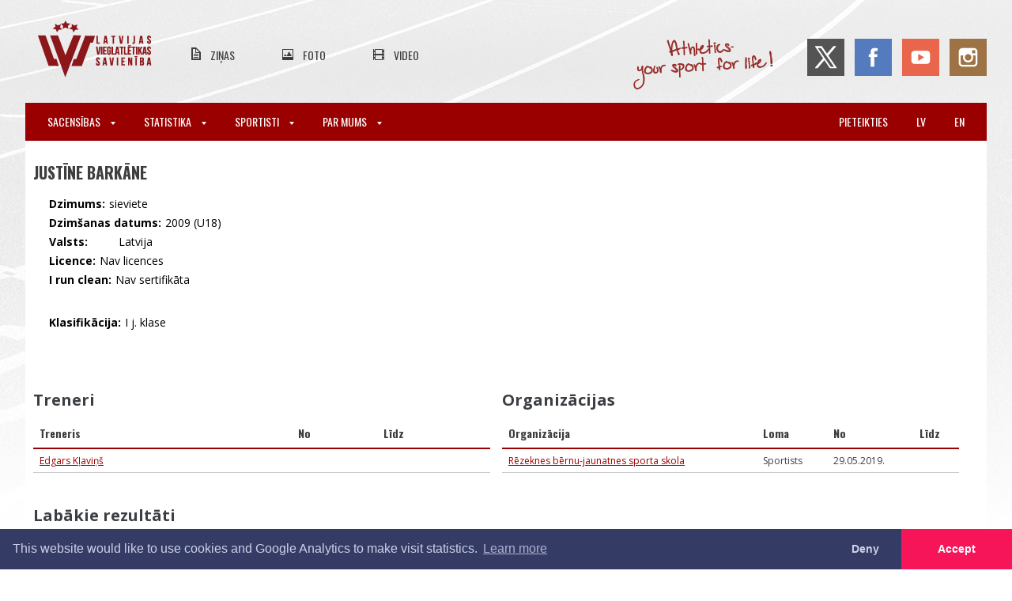

--- FILE ---
content_type: text/html; charset=UTF-8
request_url: https://athletics.lv/lv/person/36028
body_size: 8180
content:
<!DOCTYPE html>
<html lang="lv">
<meta charset="UTF-8">

<title>LVS | Justīne Barkāne</title>

<meta name="viewport" content="width=device-width,initial-scale=1">
<meta name="description" content="Vieglatlētika - jaunumi, ziņas, kalendārs, foto, video.">

<link rel="dns-prefetch" href="https://fonts.gstatic.com">
<link href='https://fonts.googleapis.com/css?family=Oswald:300,400,700|Open+Sans:300,400,600,700&subset=latin,latin-ext' rel='stylesheet'>

<link rel="stylesheet" href="/css/main.css?id=bcdc2c0b99115fb471f7">
<link rel="stylesheet" href="/css/print.css?id=4e26dd8436934770e3dc" media="print">

<script src="https://use.fontawesome.com/d6320c12e7.js" async></script>

<link rel="canonical" href="https://athletics.lv/lv/person/36028">

<meta name="csrf-token" content="DI3zPmFHYjZnfTkrkwnI0CTnJng7XqQqxjtV7nFi">
<meta name="verify-paysera" content="5203b69d912fba169306cc657eecf237">
<style>
	tr.not-certified {
		background: #f4f4f4;
	}

	sup.not-certified-asterisk {
		text-decoration: underline;
		cursor: help;
	}
</style>

<div class="wrapper">
	<div class="inner-wrapper">
		<header class="header">
			<input type="checkbox" id="hamburger" title="Atvērt izvēlni" class="mainmenu__trigger">
<div class="header__top-header">
    <div class="header__mobile-taskbar">
        <label for="hamburger" class="hamburger">
        	<span class="hamburger__label">Atvērt izvēlni</span>
            <span class="hamburger__line hamburger__line--top"></span>
            <span class="hamburger__line hamburger__line--middle"></span>
            <span class="hamburger__line hamburger__line--bottom"></span>
        </label>
		        <a class="header__mobile-logo" href="https://athletics.lv/lv"></a>
    </div>
	<a class="header__logo" href="https://athletics.lv/lv"></a>
	<ul class="header__secondary-menu">
		<li class="header__secondary-menu-item">
			<a class="header__secondary-menu-item-url news" href="https://athletics.lv/lv/news">Ziņas</a>
		<li class="header__secondary-menu-item">
			<a class="header__secondary-menu-item-url photos" href="https://athletics.lv/lv/photos">Foto</a>
		<li class="header__secondary-menu-item">
			<a class="header__secondary-menu-item-url videos" href="https://athletics.lv/lv/videos">Video</a>
	</ul>
	<div class="header__soc-nav">
		<span class="header__slogan"></span>
		<a class="header__soc-nav-item twitter" href="https://twitter.com/athleticslv" target="_blank"></a>
		<a class="header__soc-nav-item facebook" href="https://www.facebook.com/athleticslv" target="_blank"></a>
		<a class="header__soc-nav-item youtube" href="https://www.youtube.com/channel/UCprBmkRWEpsp7pjfOzsUYYg" target="_blank"></a>
		<a class="header__soc-nav-item instagram" href="https://www.instagram.com/athleticslv/" target="_blank"></a>
	</div>
</div>

<nav class="mainmenu">
	<ul class="mainmenu__menu">
						<li class="mainmenu__item mainmenu__item--has-sub">
			<label for="switch-menu-0" class="mainmenu__title mainmenu__title--parent">
				Sacensības				<span class="mainmenu__icon-arrow-down"></span>
			</label>
			<input class="mainmenu__submenu-switch" id="switch-menu-0" type="checkbox" name="">
			<ul class="mainmenu__submenu">
												<li class="mainmenu__submenu-item">
					<a class="mainmenu__title mainmenu__title--subitem" href="https://athletics.lv/lv/events">
						Kalendārs un rezultāti					</a>
																<li class="mainmenu__submenu-item">
					<a class="mainmenu__title mainmenu__title--subitem" href="https://athletics.lv/lv/kids-athletics">
						Bērnu vieglatlētika					</a>
																<li class="mainmenu__submenu-item">
					<a class="mainmenu__title mainmenu__title--subitem" href="https://athletics.lv/lv/about-us/document/1941">
						Sacensību noteikumi					</a>
																<li class="mainmenu__submenu-item">
					<a class="mainmenu__title mainmenu__title--subitem" href="https://athletics.lv/lv/referees">
						Tiesneši					</a>
																								<li class="mainmenu__submenu-item">
					<a class="mainmenu__title mainmenu__title--subitem" href="https://athletics.lv/lv/about-us/course-measurement">
						Trases sertificēšana					</a>
											</ul>
									<li class="mainmenu__item mainmenu__item--has-sub">
			<label for="switch-menu-1" class="mainmenu__title mainmenu__title--parent">
				Statistika				<span class="mainmenu__icon-arrow-down"></span>
			</label>
			<input class="mainmenu__submenu-switch" id="switch-menu-1" type="checkbox" name="">
			<ul class="mainmenu__submenu">
												<li class="mainmenu__submenu-item">
					<a class="mainmenu__title mainmenu__title--subitem" href="https://athletics.lv/lv/records">
						Rekordi					</a>
																<li class="mainmenu__submenu-item">
					<a class="mainmenu__title mainmenu__title--subitem" href="https://athletics.lv/lv/statistics/season">
						Sezonas labākie rezultāti					</a>
																<li class="mainmenu__submenu-item">
					<a class="mainmenu__title mainmenu__title--subitem" href="https://athletics.lv/lv/statistics/alltime">
						Visu laiku labākie rezultāti					</a>
																<li class="mainmenu__submenu-item">
					<a class="mainmenu__title mainmenu__title--subitem" href="https://athletics.lv/lv/stats">
						Statistika					</a>
																<li class="mainmenu__submenu-item">
					<a class="mainmenu__title mainmenu__title--subitem" href="https://athletics.lv/lv/people">
						Personas					</a>
																<li class="mainmenu__submenu-item">
					<a class="mainmenu__title mainmenu__title--subitem" href="https://athletics.lv/lv/organisations">
						Organizācijas					</a>
																<li class="mainmenu__submenu-item">
					<a class="mainmenu__title mainmenu__title--subitem" href="https://athletics.lv/lv/coach-rankings">
						Treneru rangi					</a>
																																			</ul>
									<li class="mainmenu__item mainmenu__item--has-sub">
			<label for="switch-menu-2" class="mainmenu__title mainmenu__title--parent">
				Sportisti				<span class="mainmenu__icon-arrow-down"></span>
			</label>
			<input class="mainmenu__submenu-switch" id="switch-menu-2" type="checkbox" name="">
			<ul class="mainmenu__submenu">
												<li class="mainmenu__submenu-item">
					<a class="mainmenu__title mainmenu__title--subitem" href="https://athletics.lv/lv/candidates">
						Latvijas izlases kandidāti					</a>
																<li class="mainmenu__submenu-item">
					<a class="mainmenu__title mainmenu__title--subitem" href="https://athletics.lv/lv/about-us/athletes">
						LOV sportisti					</a>
																<li class="mainmenu__submenu-item">
					<a class="mainmenu__title mainmenu__title--subitem" href="https://athletics.lv/lv/masters">
						Vecmeistari					</a>
																<li class="mainmenu__submenu-item">
					<a class="mainmenu__title mainmenu__title--subitem" href="https://athletics.lv/lv/active-athletes/2025">
						Sportistu reģistrs					</a>
																<li class="mainmenu__submenu-item">
					<a class="mainmenu__title mainmenu__title--subitem" href="https://athletics.lv/lv/about-us/antidoping">
						Antidopinga informācija					</a>
											</ul>
									<li class="mainmenu__item mainmenu__item--has-sub">
			<label for="switch-menu-3" class="mainmenu__title mainmenu__title--parent">
				Par mums				<span class="mainmenu__icon-arrow-down"></span>
			</label>
			<input class="mainmenu__submenu-switch" id="switch-menu-3" type="checkbox" name="">
			<ul class="mainmenu__submenu">
												<li class="mainmenu__submenu-item">
					<a class="mainmenu__title mainmenu__title--subitem" href="https://athletics.lv/lv/about-us/contact">
						Kontakti					</a>
																<li class="mainmenu__submenu-item">
					<a class="mainmenu__title mainmenu__title--subitem" href="https://athletics.lv/lv/about-us/structure">
						Struktūra					</a>
																<li class="mainmenu__submenu-item">
					<a class="mainmenu__title mainmenu__title--subitem" href="https://athletics.lv/lv/members">
						Juridiskie biedri					</a>
																<li class="mainmenu__submenu-item">
					<a class="mainmenu__title mainmenu__title--subitem" href="https://athletics.lv/lv/about-us/board">
						Valde					</a>
																<li class="mainmenu__submenu-item">
					<a class="mainmenu__title mainmenu__title--subitem" href="https://athletics.lv/lv/about-us/committees">
						Komisijas					</a>
																<li class="mainmenu__submenu-item">
					<a class="mainmenu__title mainmenu__title--subitem" href="https://athletics.lv/lv/about-us/documents">
						Dokumenti / veidlapas					</a>
																<li class="mainmenu__submenu-item">
					<a class="mainmenu__title mainmenu__title--subitem" href="https://athletics.lv/lv/seminars">
						Semināri					</a>
																<li class="mainmenu__submenu-item">
					<a class="mainmenu__title mainmenu__title--subitem" href="https://athletics.lv/lv/about-us/education">
						Izglītības iespējas					</a>
																<li class="mainmenu__submenu-item">
					<a class="mainmenu__title mainmenu__title--subitem" href="https://athletics.lv/lv/violation-report">
						Ētikas un disciplinārā politika					</a>
																<li class="mainmenu__submenu-item">
					<a class="mainmenu__title mainmenu__title--subitem" href="https://athletics.lv/lv/venues">
						Sporta bāzes					</a>
																<li class="mainmenu__submenu-item">
					<a class="mainmenu__title mainmenu__title--subitem" href="https://athletics.lv/lv/about-us/history">
						Vēsture					</a>
											</ul>
				
					<li class="mainmenu__item pull-right mobile-ib">
				<a class="mainmenu__title" href="https://athletics.lv/en/person/36028">en</a>
					<li class="mainmenu__item pull-right mobile-ib">
				<a class="mainmenu__title" href="https://athletics.lv/lv/person/36028">lv</a>
							<li class="mainmenu__item pull-right">
				<a class="mainmenu__title" href="https://athletics.lv/lv/login">Pieteikties</a>
			</ul>
</nav>
		</header>

		<div class="content-wrapper">
	<div class="article-content stats people">
		<h1 class="main breadcrumb">Justīne Barkāne</h1>
        <div class="flex card">
            <div>
                <dl class="info-box general-info">
								                    <dt>Dzimums:
                        <dd>sieviete
                                                    <dt>Dzimšanas datums:
                        <dd>2009
                				(U18)
                                    <dt>Valsts:
						<dd class="has-emoji">🇱🇻 Latvija
									<dt>Licence:
						<dd>
													Nav licences
																	
									<dt>I run clean:
						<dd>
															Nav sertifikāta							                </dl>
                <dl class="info-box athlete-info">
                                    <dt>Klasifikācija:
                        <dd>I j. klase
                                                                </dl>
            </div>
            <div class="pd">
                <div class="description">
                    
                </div>
            </div>

			
												</div>

		<div class="coach-and-org-info flex w50-50">
						<div class="coach-table">
				<h2 class="sub">Treneri</h2>
                <div class="table-wrapper">
    				<table>
    					<thead><tr>
    						<th>Treneris    						<th>No    						<th>Līdz    					<tbody>
    					    						<tr>
    							<td>
    								<a href="https://athletics.lv/lv/person/12362">
    									Edgars Kļaviņš
    								</a>
    							<td>
    							<td>
    					    				</table>
                </div>
			</div>
			
						<div class="organisation-table">
				<h2 class="sub">Organizācijas</h2>
                <div class="table-wrapper">
    				<table>
    					<thead><tr>
    						<th>Organizācija    						<th>Loma    						<th>No    						<th>Līdz    					<tbody>
    					    						<tr>
    							<td>
    								<a href="https://athletics.lv/lv/organisation/48">
    									Rēzeknes bērnu-jaunatnes sporta skola
    								</a>
    							<td>Sportists
    							<td>29.05.2019.
    							<td>
    					    				</table>
                </div>
			</div>
					</div>

		
					<h2 class="sub">Labākie rezultāti</h2>
            <div class="table-wrapper">
    			<table>
    				<thead><tr>
    					<th class="sortBy">Disciplīna    					<th class="sortBy">Rezultāts    					<th class="sortBy">WA    					<th>Klasifikācija    					<th class=sortBy>Datums    					<th>Sacensības    				<tbody>
																	<tr class="not-certified">
    						<td>60m
    						<td>9.3
																									<sup
																				aria-label="Neatzīts rezultāts"
																				class="not-certified-asterisk"
										role="tooltip"
										data-microtip-position="top"
										data-microtip-size="small"
									>*</sup>
								    						<td>495
    						<td>
								    								II j. klase
    							    						<td data-sort-val="2025-02-07 00:00:00">07.02.2025.
    						<td>
    							<a href="https://athletics.lv/lv/event/40839">
    								Ludzas novada Sporta  skolas atklātās sacensības vieglatlētikā telpās U14, U16, U18 grupās
    							</a>
    																<tr class="">
    						<td>100m
    						<td>15.98
																											(-1.2)
																									    						<td>359
    						<td>
								    								II j. klase
    							    						<td data-sort-val="2025-06-10 00:00:00">10.06.2025.
    						<td>
    							<a href="https://athletics.lv/lv/event/40934">
    								Gulbenes novada atklātais čempionāts vieglatlētikā
    							</a>
    																<tr class="">
    						<td>200m
    						<td>34.19
																											(-2.9)
																									    						<td>286
    						<td>
								    								III j. klase
    							    						<td data-sort-val="2025-06-10 00:00:00">10.06.2025.
    						<td>
    							<a href="https://athletics.lv/lv/event/40934">
    								Gulbenes novada atklātais čempionāts vieglatlētikā
    							</a>
    																<tr class="">
    						<td>300m
    						<td>59.67
																    						<td>246
    						<td>
								    								
    							    						<td data-sort-val="2022-01-25 00:00:00">25.01.2022.
    						<td>
    							<a href="https://athletics.lv/lv/event/38401">
    								Latvijas U14 čempionāta telpās atlase (Austrumu zona)
    							</a>
    																<tr class="">
    						<td>400m
    						<td>1:21.60
																    						<td>270
    						<td>
								    								III j. klase
    							    						<td data-sort-val="2023-05-16 00:00:00">16.05.2023.
    						<td>
    							<a href="https://athletics.lv/lv/event/39563">
    								Latgales reģiona 2022./2023.m.g.  skolēnu sporta sacensības vieglatlētikā “Vidusskolas kauss” un “Jauno vieglatlētu kauss”
    							</a>
    																<tr class="">
    						<td>800m
    						<td>3:17.10
																    						<td>192
    						<td>
								    								II j. klase
    							    						<td data-sort-val="2023-08-30 00:00:00">30.08.2023.
    						<td>
    							<a href="https://athletics.lv/lv/event/39655">
    								RĒZEKNES BJSS PĀRBAUDES SACENSĪBAS VIEGLATLĒTIKĀ (SLĒGTĀS)/ ČETRCĪŅA
    							</a>
    																<tr class="">
    						<td>60m barjerskrējiens (76.2 cm)
    						<td>12.80
																    						<td>
    						<td>
								    								III j. klase
    							    						<td data-sort-val="2022-02-08 00:00:00">08.02.2022.
    						<td>
    							<a href="https://athletics.lv/lv/event/38363">
    								Latvijas U14 čempionāts telpās
    							</a>
    																<tr class="">
    						<td>300m barjeras (76.2 cm)
    						<td>59.77
																    						<td>
    						<td>
								    								II j. klase
    							    						<td data-sort-val="2024-06-19 00:00:00">19.06.2024.
    						<td>
    							<a href="https://athletics.lv/lv/event/40129">
    								Gulbenes novada atklātais čempionāts vieglatlētikā
    							</a>
    																<tr class="">
    						<td>Tāllēkšana
    						<td>4.00
																    						<td>572
    						<td>
								    								II j. klase
    							    						<td data-sort-val="2025-02-07 00:00:00">07.02.2025.
    						<td>
    							<a href="https://athletics.lv/lv/event/40839">
    								Ludzas novada Sporta  skolas atklātās sacensības vieglatlētikā telpās U14, U16, U18 grupās
    							</a>
    																<tr class="">
    						<td>Šķēpa mešana (0 g)
    						<td>17.30
																    						<td>
    						<td>
								    								
    							    						<td data-sort-val="2023-07-05 00:00:00">05.07.2023.
    						<td>
    							<a href="https://athletics.lv/lv/event/39654">
    								Rēzeknes BJSS pārbaudes sacensības vieglatlētikā (slēgtās)/ četrcīņa
    							</a>
    																<tr class="">
    						<td>Šķēpa mešana (400 g)
    						<td>17.28
																    						<td>
    						<td>
								    								
    							    						<td data-sort-val="2024-06-05 00:00:00">05.06.2024.
    						<td>
    							<a href="https://athletics.lv/lv/event/40379">
    								Rēzeknes BJSS pārbaudes sacensības vieglatlētikas četrcīņā (slēgtās), 1.posms
    							</a>
    																<tr class="not-certified">
    						<td>50m
    						<td>9.4
																									<sup
																				aria-label="Neatzīts rezultāts"
																				class="not-certified-asterisk"
										role="tooltip"
										data-microtip-position="top"
										data-microtip-size="small"
									>*</sup>
								    						<td>
    						<td>
								    								
    							    						<td data-sort-val="2018-12-16 00:00:00">16.12.2018.
    						<td>
    							<a href="https://athletics.lv/lv/event/35949">
    								Jaunais vieglatlēts 1.posms
    							</a>
    																<tr class="not-certified">
    						<td>150m
    						<td>28.0
																									<sup
																				aria-label="Neatzīts rezultāts"
																				class="not-certified-asterisk"
										role="tooltip"
										data-microtip-position="top"
										data-microtip-size="small"
									>*</sup>
								    						<td>
    						<td>
								    								
    							    						<td data-sort-val="2018-12-16 00:00:00">16.12.2018.
    						<td>
    							<a href="https://athletics.lv/lv/event/35949">
    								Jaunais vieglatlēts 1.posms
    							</a>
    																<tr class="not-certified">
    						<td>4.30 km
    						<td>0:24:33
																									<sup
																				aria-label="Neoficiāls rezultāts — nav atzīts"
																				class="not-certified-asterisk"
										role="tooltip"
										data-microtip-position="top"
										data-microtip-size="small"
									>*</sup>
								    						<td>
    						<td>
								    								
    							    						<td data-sort-val="2023-11-18 00:00:00">18.11.2023.
    						<td>
    							<a href="https://athletics.lv/lv/event/39956">
    								Tautas skrējiens &quot;Ieelpo Rēzekni!&quot;
    							</a>
    																<tr class="">
    						<td>Bumbiņas mešana (150 g)
    						<td>21.05
																    						<td>
    						<td>
								    								
    							    						<td data-sort-val="2019-06-04 00:00:00">04.06.2019.
    						<td>
    							<a href="https://athletics.lv/lv/event/36561">
    								Pirmie starti vieglatlētikā (Trīscīņas sacensības)
    							</a>
    																<tr class="">
    						<td>Bērnu daudzcīņa
    						<td>58
																    						<td>
    						<td>
								    								
    							    						<td data-sort-val="2019-06-04 00:00:00">04.06.2019.
    						<td>
    							<a href="https://athletics.lv/lv/event/36561">
    								Pirmie starti vieglatlētikā (Trīscīņas sacensības)
    							</a>
    																<tr class="">
    						<td>Pildbumbas mešana (1 g)
    						<td>8.20
																    						<td>
    						<td>
								    								
    							    						<td data-sort-val="2022-03-30 00:00:00">30.03.2022.
    						<td>
    							<a href="https://athletics.lv/lv/event/38585">
    								Rēzeknes BJSS Slēgtās sacensības vieglatlētikā U-16,U-14, U-12, U-10 vecuma grupā
    							</a>
    																<tr class="">
    						<td>30m
    						<td>4.97
																    						<td>
    						<td>
								    								
    							    						<td data-sort-val="2022-03-30 00:00:00">30.03.2022.
    						<td>
    							<a href="https://athletics.lv/lv/event/38585">
    								Rēzeknes BJSS Slēgtās sacensības vieglatlētikā U-16,U-14, U-12, U-10 vecuma grupā
    							</a>
    				    			</table>
            </div>

            <h2 class="sub">Rezultāti pa disciplīnām</h2>
            <div class="tab-switch-container">
							<a class="tab-switch active" href="#" data-tab="disc-6">60m</a>
            				<a class="tab-switch" href="#" data-tab="disc-7">100m</a>
            				<a class="tab-switch" href="#" data-tab="disc-8">200m</a>
            				<a class="tab-switch" href="#" data-tab="disc-9">300m</a>
            				<a class="tab-switch" href="#" data-tab="disc-10">400m</a>
            				<a class="tab-switch" href="#" data-tab="disc-13">800m</a>
            				<a class="tab-switch" href="#" data-tab="disc-28-76-20">60m barjerskrējiens (76.2 cm)</a>
            				<a class="tab-switch" href="#" data-tab="disc-31-76-20">300m barjeras (76.2 cm)</a>
            				<a class="tab-switch" href="#" data-tab="disc-33">Tāllēkšana</a>
            				<a class="tab-switch" href="#" data-tab="disc-39-">Šķēpa mešana (0 g)</a>
            				<a class="tab-switch" href="#" data-tab="disc-39-400-000">Šķēpa mešana (400 g)</a>
            				<a class="tab-switch" href="#" data-tab="disc-110">50m</a>
            				<a class="tab-switch" href="#" data-tab="disc-181">150m</a>
            				<a class="tab-switch" href="#" data-tab="disc-234">4.30 km</a>
            				<a class="tab-switch" href="#" data-tab="disc-346-150-000">Bumbiņas mešana (150 g)</a>
            				<a class="tab-switch" href="#" data-tab="disc-355">Bērnu daudzcīņa</a>
            				<a class="tab-switch" href="#" data-tab="disc-357-1-000">Pildbumbas mešana (1 g)</a>
            				<a class="tab-switch" href="#" data-tab="disc-383">30m</a>
                        </div>

			<input class="table-filter" type="text" placeholder="Meklēt tabulā...">

						<div id="tab-disc-6" class="tab">
				<div class="table-wrapper">
                    <table class="filterable">
    					<thead><tr>
    						<th class="sortBy">Rezultāts    						<th class="sortBy">WA    						<th class="sortBy">Datums    						<th class="sortBy">Notiek    						<th class="sortBy">Sacensības    						    								<th>Vējš    						    								<th>Reakcijas laiks    						    								<th>Elektroniskais mērījums    						    					<tbody>
    												<tr class="not-certified">
    							<td>9.3
																			<sup
																						aria-label="Neatzīts rezultāts"
																						class="not-certified-asterisk"
											role="tooltip"
											data-microtip-position="top"
											data-microtip-size="small"
										>*</sup>
									
																		
								<td>495
    							<td>
    								<span class="hidden for-sort">2025-02-07 00:00:00</span>
    								07.02.2025.
    							<td>Telpās
    							<td>
    								<a href="https://athletics.lv/lv/event/40839">
    									Ludzas novada Sporta  skolas atklātās sacensības vieglatlētikā telpās U14, U16, U18 grupās
    								</a>
    							    								<td>
    							    								<td>
    							    								<td>
    							    												<tr class="not-certified">
    							<td>9.5
																			<sup
																						aria-label="Neatzīts rezultāts"
																						class="not-certified-asterisk"
											role="tooltip"
											data-microtip-position="top"
											data-microtip-size="small"
										>*</sup>
									
																		
								<td>451
    							<td>
    								<span class="hidden for-sort">2025-12-12 00:00:00</span>
    								12.12.2025.
    							<td>Telpās
    							<td>
    								<a href="https://athletics.lv/lv/event/41412">
    									Ludzas novada Sporta  skolas atklātās sacensības vieglatlētikā telpās U14, U16, U18 grupās
    								</a>
    							    								<td>
    							    								<td>
    							    								<td>
    							    												<tr class="not-certified">
    							<td>9.5
																			<sup
																						aria-label="Neatzīts rezultāts"
																						class="not-certified-asterisk"
											role="tooltip"
											data-microtip-position="top"
											data-microtip-size="small"
										>*</sup>
									
																		
								<td>
    							<td>
    								<span class="hidden for-sort">2022-04-08 00:00:00</span>
    								08.04.2022.
    							<td>
    							<td>
    								<a href="https://athletics.lv/lv/event/38587">
    									Rēzeknes BJSS Slēgtās sacensības vieglatlētikā U-16, U-14, U-12,U-10 vecumagrupām
    								</a>
    							    								<td>0.0
    							    								<td>
    							    								<td>
    							    												<tr class="not-certified">
    							<td>9.6
																			<sup
																						aria-label="Neatzīts rezultāts"
																						class="not-certified-asterisk"
											role="tooltip"
											data-microtip-position="top"
											data-microtip-size="small"
										>*</sup>
									
																		
								<td>432
    							<td>
    								<span class="hidden for-sort">2023-03-31 00:00:00</span>
    								31.03.2023.
    							<td>Telpās
    							<td>
    								<a href="https://athletics.lv/lv/event/39329">
    									Ludzas novada Sporta  skolas atklātās sacensības vieglatlētikā telpās U16, U18, U20 grupām
    								</a>
    							    								<td>
    							    								<td>
    							    								<td>
    							    												<tr class="not-certified">
    							<td>9.7
																			<sup
																						aria-label="Neatzīts rezultāts"
																						class="not-certified-asterisk"
											role="tooltip"
											data-microtip-position="top"
											data-microtip-size="small"
										>*</sup>
									
																		
								<td>410
    							<td>
    								<span class="hidden for-sort">2024-02-02 00:00:00</span>
    								02.02.2024.
    							<td>Telpās
    							<td>
    								<a href="https://athletics.lv/lv/event/40031">
    									Ludzas novada Sporta  skolas atklātās sacensības vieglatlētikā telpās U14, U16, U18 grupās
    								</a>
    							    								<td>
    							    								<td>
    							    								<td>
    							    												<tr class="not-certified">
    							<td>10.0
																			<sup
																						aria-label="Neatzīts rezultāts"
																						class="not-certified-asterisk"
											role="tooltip"
											data-microtip-position="top"
											data-microtip-size="small"
										>*</sup>
									
																		
								<td>352
    							<td>
    								<span class="hidden for-sort">2022-12-08 00:00:00</span>
    								08.12.2022.
    							<td>Telpās
    							<td>
    								<a href="https://athletics.lv/lv/event/39089">
    									Ludzas novada Sporta  skolas atklātās sacensības vieglatlētikā slēgtās telpās U16, U18, U20 grupās
    								</a>
    							    								<td>
    							    								<td>
    							    								<td>
    							    												<tr class="not-certified">
    							<td>10.9
																			<sup
																						aria-label="Neoficiāls rezultāts — nav atzīts"
																						class="not-certified-asterisk"
											role="tooltip"
											data-microtip-position="top"
											data-microtip-size="small"
										>*</sup>
									
																		
								<td>
    							<td>
    								<span class="hidden for-sort">2019-06-11 00:00:00</span>
    								11.06.2019.
    							<td>Stadionā
    							<td>
    								<a href="https://athletics.lv/lv/event/36927">
    									Viļānu novada Sporta skolas sacensības vieglatlētikā U-14, U-12, U-10
    								</a>
    							    								<td>
    							    								<td>
    							    								<td>0
    							    					    				</table>
                </div>
            </div>
						<div id="tab-disc-7" class="tab hidden">
				<div class="table-wrapper">
                    <table class="filterable">
    					<thead><tr>
    						<th class="sortBy">Rezultāts    						<th class="sortBy">WA    						<th class="sortBy">Datums    						<th class="sortBy">Notiek    						<th class="sortBy">Sacensības    						    								<th>Vējš    						    								<th>Reakcijas laiks    						    								<th>Elektroniskais mērījums    						    					<tbody>
    												<tr class="">
    							<td>15.98
									
																		
								<td>359
    							<td>
    								<span class="hidden for-sort">2025-06-10 00:00:00</span>
    								10.06.2025.
    							<td>Stadionā
    							<td>
    								<a href="https://athletics.lv/lv/event/40934">
    									Gulbenes novada atklātais čempionāts vieglatlētikā
    								</a>
    							    								<td>-1.2
    							    								<td>
    							    								<td>1
    							    												<tr class="not-certified">
    							<td>14.90
																			<sup
																						aria-label="Neatzīts rezultāts"
																						class="not-certified-asterisk"
											role="tooltip"
											data-microtip-position="top"
											data-microtip-size="small"
										>*</sup>
									
																		
								<td>500
    							<td>
    								<span class="hidden for-sort">2023-07-05 00:00:00</span>
    								05.07.2023.
    							<td>Stadionā
    							<td>
    								<a href="https://athletics.lv/lv/event/39654">
    									Rēzeknes BJSS pārbaudes sacensības vieglatlētikā (slēgtās)/ četrcīņa
    								</a>
    							    								<td>
    							    								<td>
    							    								<td>1
    							    												<tr class="not-certified">
    							<td>15.1
																			<sup
																						aria-label="Neatzīts rezultāts"
																						class="not-certified-asterisk"
											role="tooltip"
											data-microtip-position="top"
											data-microtip-size="small"
										>*</sup>
									
																		
								<td>440
    							<td>
    								<span class="hidden for-sort">2024-08-30 00:00:00</span>
    								30.08.2024.
    							<td>Stadionā
    							<td>
    								<a href="https://athletics.lv/lv/event/40380">
    									Rēzeknes BJSS pārbaudes sacensības vieglatlētikas četrcīņā (slēgtās), 2. posms
    								</a>
    							    								<td>
    							    								<td>
    							    								<td>
    							    												<tr class="not-certified">
    							<td>15.30
																			<sup
																						aria-label="Neatzīts rezultāts"
																						class="not-certified-asterisk"
											role="tooltip"
											data-microtip-position="top"
											data-microtip-size="small"
										>*</sup>
									
																		
								<td>445
    							<td>
    								<span class="hidden for-sort">2023-08-30 00:00:00</span>
    								30.08.2023.
    							<td>Stadionā
    							<td>
    								<a href="https://athletics.lv/lv/event/39655">
    									RĒZEKNES BJSS PĀRBAUDES SACENSĪBAS VIEGLATLĒTIKĀ (SLĒGTĀS)/ ČETRCĪŅA
    								</a>
    							    								<td>
    							    								<td>
    							    								<td>1
    							    												<tr class="not-certified">
    							<td>15.4
																			<sup
																						aria-label="Neatzīts rezultāts"
																						class="not-certified-asterisk"
											role="tooltip"
											data-microtip-position="top"
											data-microtip-size="small"
										>*</sup>
									
																		
								<td>406
    							<td>
    								<span class="hidden for-sort">2024-06-05 00:00:00</span>
    								05.06.2024.
    							<td>Stadionā
    							<td>
    								<a href="https://athletics.lv/lv/event/40379">
    									Rēzeknes BJSS pārbaudes sacensības vieglatlētikas četrcīņā (slēgtās), 1.posms
    								</a>
    							    								<td>
    							    								<td>
    							    								<td>
    							    												<tr class="not-certified">
    							<td>15.8
																			<sup
																						aria-label="Neatzīts rezultāts"
																						class="not-certified-asterisk"
											role="tooltip"
											data-microtip-position="top"
											data-microtip-size="small"
										>*</sup>
									
																			🥇
																		
								<td>381
    							<td>
    								<span class="hidden for-sort">2023-05-10 00:00:00</span>
    								10.05.2023.
    							<td>Stadionā
    							<td>
    								<a href="https://athletics.lv/lv/event/39562">
    									Rēzeknes pilsētas un Rēzeknes novada izglītības iestāžu   2022./2023. m. g. sacensības vieglatlētikā “Vidusskolas kauss” un “Jauno vieglatlētu kauss”
    								</a>
    							    								<td>
    							    								<td>
    							    								<td>
    							    												<tr class="not-certified">
    							<td>16.00
																			<sup
																						aria-label="Neatzīts rezultāts"
																						class="not-certified-asterisk"
											role="tooltip"
											data-microtip-position="top"
											data-microtip-size="small"
										>*</sup>
									
																		
								<td>357
    							<td>
    								<span class="hidden for-sort">2023-05-16 00:00:00</span>
    								16.05.2023.
    							<td>Stadionā
    							<td>
    								<a href="https://athletics.lv/lv/event/39563">
    									Latgales reģiona 2022./2023.m.g.  skolēnu sporta sacensības vieglatlētikā “Vidusskolas kauss” un “Jauno vieglatlētu kauss”
    								</a>
    							    								<td>
    							    								<td>
    							    								<td>1
    							    												<tr class="not-certified">
    							<td>16.1
																			<sup
																						aria-label="Neatzīts rezultāts"
																						class="not-certified-asterisk"
											role="tooltip"
											data-microtip-position="top"
											data-microtip-size="small"
										>*</sup>
									
																		
								<td>345
    							<td>
    								<span class="hidden for-sort">2024-05-09 00:00:00</span>
    								09.05.2024.
    							<td>Stadionā
    							<td>
    								<a href="https://athletics.lv/lv/event/40306">
    									Rēzeknes pilsētas un novada izglītības iestāžu sacensības vieglatlētikā &quot;Vidusskolu kauss&quot; un &quot;Pamatskolu kauss&quot;
    								</a>
    							    								<td>
    							    								<td>
    							    								<td>
    							    												<tr class="not-certified">
    							<td>16.6
																			<sup
																						aria-label="Neatzīts rezultāts"
																						class="not-certified-asterisk"
											role="tooltip"
											data-microtip-position="top"
											data-microtip-size="small"
										>*</sup>
									
																		
								<td>289
    							<td>
    								<span class="hidden for-sort">2024-05-09 00:00:00</span>
    								09.05.2024.
    							<td>Stadionā
    							<td>
    								<a href="https://athletics.lv/lv/event/40306">
    									Rēzeknes pilsētas un novada izglītības iestāžu sacensības vieglatlētikā &quot;Vidusskolu kauss&quot; un &quot;Pamatskolu kauss&quot;
    								</a>
    							    								<td>
    							    								<td>
    							    								<td>
    							    					    				</table>
                </div>
            </div>
						<div id="tab-disc-8" class="tab hidden">
				<div class="table-wrapper">
                    <table class="filterable">
    					<thead><tr>
    						<th class="sortBy">Rezultāts    						<th class="sortBy">WA    						<th class="sortBy">Datums    						<th class="sortBy">Notiek    						<th class="sortBy">Sacensības    						    								<th>Vējš    						    								<th>Reakcijas laiks    						    								<th>Elektroniskais mērījums    						    					<tbody>
    												<tr class="">
    							<td>34.19
									
																		
								<td>286
    							<td>
    								<span class="hidden for-sort">2025-06-10 00:00:00</span>
    								10.06.2025.
    							<td>Stadionā
    							<td>
    								<a href="https://athletics.lv/lv/event/40934">
    									Gulbenes novada atklātais čempionāts vieglatlētikā
    								</a>
    							    								<td>-2.9
    							    								<td>
    							    								<td>1
    							    												<tr class="not-certified">
    							<td>36.30
																			<sup
																						aria-label="Neatzīts rezultāts"
																						class="not-certified-asterisk"
											role="tooltip"
											data-microtip-position="top"
											data-microtip-size="small"
										>*</sup>
									
																		
								<td>189
    							<td>
    								<span class="hidden for-sort">2019-06-04 00:00:00</span>
    								04.06.2019.
    							<td>Stadionā
    							<td>
    								<a href="https://athletics.lv/lv/event/36561">
    									Pirmie starti vieglatlētikā (Trīscīņas sacensības)
    								</a>
    							    								<td>
    							    								<td>
    							    								<td>1
    							    					    				</table>
                </div>
            </div>
						<div id="tab-disc-9" class="tab hidden">
				<div class="table-wrapper">
                    <table class="filterable">
    					<thead><tr>
    						<th class="sortBy">Rezultāts    						<th class="sortBy">WA    						<th class="sortBy">Datums    						<th class="sortBy">Notiek    						<th class="sortBy">Sacensības    						    								<th>Reakcijas laiks    						    								<th>Elektroniskais mērījums    						    					<tbody>
    												<tr class="">
    							<td>59.67
									
																		
								<td>246
    							<td>
    								<span class="hidden for-sort">2022-01-25 00:00:00</span>
    								25.01.2022.
    							<td>Telpās
    							<td>
    								<a href="https://athletics.lv/lv/event/38401">
    									Latvijas U14 čempionāta telpās atlase (Austrumu zona)
    								</a>
    							    								<td>
    							    								<td>1
    							    												<tr class="not-certified">
    							<td>58.8
																			<sup
																						aria-label="Neatzīts rezultāts"
																						class="not-certified-asterisk"
											role="tooltip"
											data-microtip-position="top"
											data-microtip-size="small"
										>*</sup>
									
																			🥈
																		
								<td>228
    							<td>
    								<span class="hidden for-sort">2022-04-08 00:00:00</span>
    								08.04.2022.
    							<td>
    							<td>
    								<a href="https://athletics.lv/lv/event/38587">
    									Rēzeknes BJSS Slēgtās sacensības vieglatlētikā U-16, U-14, U-12,U-10 vecumagrupām
    								</a>
    							    								<td>
    							    								<td>
    							    												<tr class="not-certified">
    							<td>59.2
																			<sup
																						aria-label="Neatzīts rezultāts"
																						class="not-certified-asterisk"
											role="tooltip"
											data-microtip-position="top"
											data-microtip-size="small"
										>*</sup>
									
																		
								<td>253
    							<td>
    								<span class="hidden for-sort">2022-12-08 00:00:00</span>
    								08.12.2022.
    							<td>Telpās
    							<td>
    								<a href="https://athletics.lv/lv/event/39089">
    									Ludzas novada Sporta  skolas atklātās sacensības vieglatlētikā slēgtās telpās U16, U18, U20 grupās
    								</a>
    							    								<td>
    							    								<td>
    							    					    				</table>
                </div>
            </div>
						<div id="tab-disc-10" class="tab hidden">
				<div class="table-wrapper">
                    <table class="filterable">
    					<thead><tr>
    						<th class="sortBy">Rezultāts    						<th class="sortBy">WA    						<th class="sortBy">Datums    						<th class="sortBy">Notiek    						<th class="sortBy">Sacensības    						    								<th>Reakcijas laiks    						    								<th>Elektroniskais mērījums    						    					<tbody>
    												<tr class="">
    							<td>1:21.60
									
																		
								<td>270
    							<td>
    								<span class="hidden for-sort">2023-05-16 00:00:00</span>
    								16.05.2023.
    							<td>Stadionā
    							<td>
    								<a href="https://athletics.lv/lv/event/39563">
    									Latgales reģiona 2022./2023.m.g.  skolēnu sporta sacensības vieglatlētikā “Vidusskolas kauss” un “Jauno vieglatlētu kauss”
    								</a>
    							    								<td>
    							    								<td>1
    							    												<tr class="not-certified">
    							<td>1:18.1
																			<sup
																						aria-label="Neatzīts rezultāts"
																						class="not-certified-asterisk"
											role="tooltip"
											data-microtip-position="top"
											data-microtip-size="small"
										>*</sup>
									
																		
								<td>340
    							<td>
    								<span class="hidden for-sort">2023-05-10 00:00:00</span>
    								10.05.2023.
    							<td>Stadionā
    							<td>
    								<a href="https://athletics.lv/lv/event/39562">
    									Rēzeknes pilsētas un Rēzeknes novada izglītības iestāžu   2022./2023. m. g. sacensības vieglatlētikā “Vidusskolas kauss” un “Jauno vieglatlētu kauss”
    								</a>
    							    								<td>
    							    								<td>
    							    					    				</table>
                </div>
            </div>
						<div id="tab-disc-13" class="tab hidden">
				<div class="table-wrapper">
                    <table class="filterable">
    					<thead><tr>
    						<th class="sortBy">Rezultāts    						<th class="sortBy">WA    						<th class="sortBy">Datums    						<th class="sortBy">Notiek    						<th class="sortBy">Sacensības    						    								<th>Elektroniskais mērījums    						    					<tbody>
    												<tr class="">
    							<td>3:17.10
									
																		
								<td>192
    							<td>
    								<span class="hidden for-sort">2023-08-30 00:00:00</span>
    								30.08.2023.
    							<td>Stadionā
    							<td>
    								<a href="https://athletics.lv/lv/event/39655">
    									RĒZEKNES BJSS PĀRBAUDES SACENSĪBAS VIEGLATLĒTIKĀ (SLĒGTĀS)/ ČETRCĪŅA
    								</a>
    							    								<td>1
    							    												<tr class="">
    							<td>3:25.00
									
																		
								<td>139
    							<td>
    								<span class="hidden for-sort">2023-07-05 00:00:00</span>
    								05.07.2023.
    							<td>Stadionā
    							<td>
    								<a href="https://athletics.lv/lv/event/39654">
    									Rēzeknes BJSS pārbaudes sacensības vieglatlētikā (slēgtās)/ četrcīņa
    								</a>
    							    								<td>1
    							    												<tr class="not-certified">
    							<td>3:17.2
																			<sup
																						aria-label="Neatzīts rezultāts"
																						class="not-certified-asterisk"
											role="tooltip"
											data-microtip-position="top"
											data-microtip-size="small"
										>*</sup>
									
																		
								<td>191
    							<td>
    								<span class="hidden for-sort">2024-06-05 00:00:00</span>
    								05.06.2024.
    							<td>Stadionā
    							<td>
    								<a href="https://athletics.lv/lv/event/40379">
    									Rēzeknes BJSS pārbaudes sacensības vieglatlētikas četrcīņā (slēgtās), 1.posms
    								</a>
    							    								<td>
    							    												<tr class="not-certified">
    							<td>3:23.8
																			<sup
																						aria-label="Neatzīts rezultāts"
																						class="not-certified-asterisk"
											role="tooltip"
											data-microtip-position="top"
											data-microtip-size="small"
										>*</sup>
									
																		
								<td>146
    							<td>
    								<span class="hidden for-sort">2024-05-09 00:00:00</span>
    								09.05.2024.
    							<td>Stadionā
    							<td>
    								<a href="https://athletics.lv/lv/event/40306">
    									Rēzeknes pilsētas un novada izglītības iestāžu sacensības vieglatlētikā &quot;Vidusskolu kauss&quot; un &quot;Pamatskolu kauss&quot;
    								</a>
    							    								<td>
    							    												<tr class="not-certified">
    							<td>3:28.9
																			<sup
																						aria-label="Neatzīts rezultāts"
																						class="not-certified-asterisk"
											role="tooltip"
											data-microtip-position="top"
											data-microtip-size="small"
										>*</sup>
									
																		
								<td>116
    							<td>
    								<span class="hidden for-sort">2024-08-30 00:00:00</span>
    								30.08.2024.
    							<td>Stadionā
    							<td>
    								<a href="https://athletics.lv/lv/event/40380">
    									Rēzeknes BJSS pārbaudes sacensības vieglatlētikas četrcīņā (slēgtās), 2. posms
    								</a>
    							    								<td>
    							    					    				</table>
                </div>
            </div>
						<div id="tab-disc-28-76-20" class="tab hidden">
				<div class="table-wrapper">
                    <table class="filterable">
    					<thead><tr>
    						<th class="sortBy">Rezultāts    						<th class="sortBy">WA    						<th class="sortBy">Datums    						<th class="sortBy">Notiek    						<th class="sortBy">Sacensības    						    								<th>Vējš    						    								<th>Reakcijas laiks    						    								<th>Elektroniskais mērījums    						    								<th>Barjeru augstums    						    					<tbody>
    												<tr class="">
    							<td>12.80
									
																		
								<td>
    							<td>
    								<span class="hidden for-sort">2022-02-08 00:00:00</span>
    								08.02.2022.
    							<td>Telpās
    							<td>
    								<a href="https://athletics.lv/lv/event/38363">
    									Latvijas U14 čempionāts telpās
    								</a>
    							    								<td>
    							    								<td>
    							    								<td>1
    							    								<td>76.20
    							    												<tr class="">
    							<td>12.93
									
																			🥉
																		
								<td>
    							<td>
    								<span class="hidden for-sort">2022-01-25 00:00:00</span>
    								25.01.2022.
    							<td>Telpās
    							<td>
    								<a href="https://athletics.lv/lv/event/38401">
    									Latvijas U14 čempionāta telpās atlase (Austrumu zona)
    								</a>
    							    								<td>
    							    								<td>
    							    								<td>1
    							    								<td>76.20
    							    												<tr class="not-certified">
    							<td>12.0
																			<sup
																						aria-label="Neatzīts rezultāts"
																						class="not-certified-asterisk"
											role="tooltip"
											data-microtip-position="top"
											data-microtip-size="small"
										>*</sup>
									
																		
								<td>
    							<td>
    								<span class="hidden for-sort">2023-12-08 00:00:00</span>
    								08.12.2023.
    							<td>Telpās
    							<td>
    								<a href="https://athletics.lv/lv/event/39938">
    									Ludzas novada Sporta  skolas atklātās sacensības vieglatlētikā telpās U16, U18, U20 grupās
    								</a>
    							    								<td>
    							    								<td>
    							    								<td>
    							    								<td>76.20
    							    					    				</table>
                </div>
            </div>
						<div id="tab-disc-31-76-20" class="tab hidden">
				<div class="table-wrapper">
                    <table class="filterable">
    					<thead><tr>
    						<th class="sortBy">Rezultāts    						<th class="sortBy">WA    						<th class="sortBy">Datums    						<th class="sortBy">Notiek    						<th class="sortBy">Sacensības    						    								<th>Reakcijas laiks    						    								<th>Elektroniskais mērījums    						    								<th>Barjeru augstums    						    					<tbody>
    												<tr class="">
    							<td>59.77
									
																		
								<td>
    							<td>
    								<span class="hidden for-sort">2024-06-19 00:00:00</span>
    								19.06.2024.
    							<td>Stadionā
    							<td>
    								<a href="https://athletics.lv/lv/event/40129">
    									Gulbenes novada atklātais čempionāts vieglatlētikā
    								</a>
    							    								<td>
    							    								<td>1
    							    								<td>76.20
    							    					    				</table>
                </div>
            </div>
						<div id="tab-disc-33" class="tab hidden">
				<div class="table-wrapper">
                    <table class="filterable">
    					<thead><tr>
    						<th class="sortBy">Rezultāts    						<th class="sortBy">WA    						<th class="sortBy">Datums    						<th class="sortBy">Notiek    						<th class="sortBy">Sacensības    						    								<th>Vējš    						    					<tbody>
    												<tr class="">
    							<td>4.00
									
																		
								<td>572
    							<td>
    								<span class="hidden for-sort">2025-02-07 00:00:00</span>
    								07.02.2025.
    							<td>Telpās
    							<td>
    								<a href="https://athletics.lv/lv/event/40839">
    									Ludzas novada Sporta  skolas atklātās sacensības vieglatlētikā telpās U14, U16, U18 grupās
    								</a>
    							    								<td>0.0
    							    												<tr class="">
    							<td>3.93
									
																		
								<td>557
    							<td>
    								<span class="hidden for-sort">2024-06-19 00:00:00</span>
    								19.06.2024.
    							<td>Stadionā
    							<td>
    								<a href="https://athletics.lv/lv/event/40129">
    									Gulbenes novada atklātais čempionāts vieglatlētikā
    								</a>
    							    								<td>-0.1
    							    												<tr class="">
    							<td>3.77
									
																		
								<td>524
    							<td>
    								<span class="hidden for-sort">2025-12-12 00:00:00</span>
    								12.12.2025.
    							<td>Telpās
    							<td>
    								<a href="https://athletics.lv/lv/event/41412">
    									Ludzas novada Sporta  skolas atklātās sacensības vieglatlētikā telpās U14, U16, U18 grupās
    								</a>
    							    								<td>
    							    												<tr class="">
    							<td>3.75
									
																		
								<td>520
    							<td>
    								<span class="hidden for-sort">2023-03-31 00:00:00</span>
    								31.03.2023.
    							<td>Telpās
    							<td>
    								<a href="https://athletics.lv/lv/event/39329">
    									Ludzas novada Sporta  skolas atklātās sacensības vieglatlētikā telpās U16, U18, U20 grupām
    								</a>
    							    								<td>0.0
    							    												<tr class="">
    							<td>3.73
									
																		
								<td>516
    							<td>
    								<span class="hidden for-sort">2024-02-02 00:00:00</span>
    								02.02.2024.
    							<td>Telpās
    							<td>
    								<a href="https://athletics.lv/lv/event/40031">
    									Ludzas novada Sporta  skolas atklātās sacensības vieglatlētikā telpās U14, U16, U18 grupās
    								</a>
    							    								<td>0.0
    							    												<tr class="">
    							<td>3.45
									
																		
								<td>458
    							<td>
    								<span class="hidden for-sort">2023-12-08 00:00:00</span>
    								08.12.2023.
    							<td>Telpās
    							<td>
    								<a href="https://athletics.lv/lv/event/39938">
    									Ludzas novada Sporta  skolas atklātās sacensības vieglatlētikā telpās U16, U18, U20 grupās
    								</a>
    							    								<td>0.0
    							    												<tr class="">
    							<td>3.42
									
																		
								<td>451
    							<td>
    								<span class="hidden for-sort">2022-04-08 00:00:00</span>
    								08.04.2022.
    							<td>
    							<td>
    								<a href="https://athletics.lv/lv/event/38587">
    									Rēzeknes BJSS Slēgtās sacensības vieglatlētikā U-16, U-14, U-12,U-10 vecumagrupām
    								</a>
    							    								<td>0.0
    							    												<tr class="">
    							<td>3.15
									
																		
								<td>396
    							<td>
    								<span class="hidden for-sort">2018-12-16 00:00:00</span>
    								16.12.2018.
    							<td>Telpās
    							<td>
    								<a href="https://athletics.lv/lv/event/35949">
    									Jaunais vieglatlēts 1.posms
    								</a>
    							    								<td>
    							    												<tr class="">
    							<td>1.66
									
																		
								<td>93
    							<td>
    								<span class="hidden for-sort">2022-03-30 00:00:00</span>
    								30.03.2022.
    							<td>Telpās
    							<td>
    								<a href="https://athletics.lv/lv/event/38585">
    									Rēzeknes BJSS Slēgtās sacensības vieglatlētikā U-16,U-14, U-12, U-10 vecuma grupā
    								</a>
    							    								<td>
    							    												<tr class="not-certified">
    							<td>4.14
																			<sup
																						aria-label="Neatzīts rezultāts"
																						class="not-certified-asterisk"
											role="tooltip"
											data-microtip-position="top"
											data-microtip-size="small"
										>*</sup>
									
																		
								<td>601
    							<td>
    								<span class="hidden for-sort">2023-08-30 00:00:00</span>
    								30.08.2023.
    							<td>Stadionā
    							<td>
    								<a href="https://athletics.lv/lv/event/39655">
    									RĒZEKNES BJSS PĀRBAUDES SACENSĪBAS VIEGLATLĒTIKĀ (SLĒGTĀS)/ ČETRCĪŅA
    								</a>
    							    								<td>
    							    												<tr class="not-certified">
    							<td>4.12
																			<sup
																						aria-label="Neatzīts rezultāts"
																						class="not-certified-asterisk"
											role="tooltip"
											data-microtip-position="top"
											data-microtip-size="small"
										>*</sup>
									
																		
								<td>597
    							<td>
    								<span class="hidden for-sort">2023-07-05 00:00:00</span>
    								05.07.2023.
    							<td>Stadionā
    							<td>
    								<a href="https://athletics.lv/lv/event/39654">
    									Rēzeknes BJSS pārbaudes sacensības vieglatlētikā (slēgtās)/ četrcīņa
    								</a>
    							    								<td>
    							    												<tr class="not-certified">
    							<td>4.07
																			<sup
																						aria-label="Neatzīts rezultāts"
																						class="not-certified-asterisk"
											role="tooltip"
											data-microtip-position="top"
											data-microtip-size="small"
										>*</sup>
									
																		
								<td>587
    							<td>
    								<span class="hidden for-sort">2024-08-30 00:00:00</span>
    								30.08.2024.
    							<td>Stadionā
    							<td>
    								<a href="https://athletics.lv/lv/event/40380">
    									Rēzeknes BJSS pārbaudes sacensības vieglatlētikas četrcīņā (slēgtās), 2. posms
    								</a>
    							    								<td>
    							    												<tr class="not-certified">
    							<td>4.03
																			<sup
																						aria-label="Neatzīts rezultāts"
																						class="not-certified-asterisk"
											role="tooltip"
											data-microtip-position="top"
											data-microtip-size="small"
										>*</sup>
									
																		
								<td>578
    							<td>
    								<span class="hidden for-sort">2024-06-05 00:00:00</span>
    								05.06.2024.
    							<td>Stadionā
    							<td>
    								<a href="https://athletics.lv/lv/event/40379">
    									Rēzeknes BJSS pārbaudes sacensības vieglatlētikas četrcīņā (slēgtās), 1.posms
    								</a>
    							    								<td>
    							    												<tr class="not-certified">
    							<td>3.39
																			<sup
																						aria-label="Neatzīts rezultāts"
																						class="not-certified-asterisk"
											role="tooltip"
											data-microtip-position="top"
											data-microtip-size="small"
										>*</sup>
									
																		
								<td>445
    							<td>
    								<span class="hidden for-sort">2019-06-11 00:00:00</span>
    								11.06.2019.
    							<td>Stadionā
    							<td>
    								<a href="https://athletics.lv/lv/event/36927">
    									Viļānu novada Sporta skolas sacensības vieglatlētikā U-14, U-12, U-10
    								</a>
    							    								<td>
    							    												<tr class="not-certified">
    							<td>3.04
																			<sup
																						aria-label="Neatzīts rezultāts"
																						class="not-certified-asterisk"
											role="tooltip"
											data-microtip-position="top"
											data-microtip-size="small"
										>*</sup>
									
																		
								<td>373
    							<td>
    								<span class="hidden for-sort">2019-06-04 00:00:00</span>
    								04.06.2019.
    							<td>Stadionā
    							<td>
    								<a href="https://athletics.lv/lv/event/36561">
    									Pirmie starti vieglatlētikā (Trīscīņas sacensības)
    								</a>
    							    								<td>
    							    					    				</table>
                </div>
            </div>
						<div id="tab-disc-39-" class="tab hidden">
				<div class="table-wrapper">
                    <table class="filterable">
    					<thead><tr>
    						<th class="sortBy">Rezultāts    						<th class="sortBy">WA    						<th class="sortBy">Datums    						<th class="sortBy">Notiek    						<th class="sortBy">Sacensības    						    								<th>Rīka svars    						    					<tbody>
    												<tr class="">
    							<td>17.30
									
																		
								<td>
    							<td>
    								<span class="hidden for-sort">2023-07-05 00:00:00</span>
    								05.07.2023.
    							<td>Stadionā
    							<td>
    								<a href="https://athletics.lv/lv/event/39654">
    									Rēzeknes BJSS pārbaudes sacensības vieglatlētikā (slēgtās)/ četrcīņa
    								</a>
    							    								<td>
    							    												<tr class="">
    							<td>16.50
									
																		
								<td>
    							<td>
    								<span class="hidden for-sort">2023-08-30 00:00:00</span>
    								30.08.2023.
    							<td>Stadionā
    							<td>
    								<a href="https://athletics.lv/lv/event/39655">
    									RĒZEKNES BJSS PĀRBAUDES SACENSĪBAS VIEGLATLĒTIKĀ (SLĒGTĀS)/ ČETRCĪŅA
    								</a>
    							    								<td>
    							    												<tr class="">
    							<td>16.09
									
																		
								<td>
    							<td>
    								<span class="hidden for-sort">2024-08-30 00:00:00</span>
    								30.08.2024.
    							<td>Stadionā
    							<td>
    								<a href="https://athletics.lv/lv/event/40380">
    									Rēzeknes BJSS pārbaudes sacensības vieglatlētikas četrcīņā (slēgtās), 2. posms
    								</a>
    							    								<td>
    							    					    				</table>
                </div>
            </div>
						<div id="tab-disc-39-400-000" class="tab hidden">
				<div class="table-wrapper">
                    <table class="filterable">
    					<thead><tr>
    						<th class="sortBy">Rezultāts    						<th class="sortBy">WA    						<th class="sortBy">Datums    						<th class="sortBy">Notiek    						<th class="sortBy">Sacensības    						    								<th>Rīka svars    						    					<tbody>
    												<tr class="">
    							<td>17.28
									
																		
								<td>
    							<td>
    								<span class="hidden for-sort">2024-06-05 00:00:00</span>
    								05.06.2024.
    							<td>Stadionā
    							<td>
    								<a href="https://athletics.lv/lv/event/40379">
    									Rēzeknes BJSS pārbaudes sacensības vieglatlētikas četrcīņā (slēgtās), 1.posms
    								</a>
    							    								<td>400.000
    							    					    				</table>
                </div>
            </div>
						<div id="tab-disc-110" class="tab hidden">
				<div class="table-wrapper">
                    <table class="filterable">
    					<thead><tr>
    						<th class="sortBy">Rezultāts    						<th class="sortBy">WA    						<th class="sortBy">Datums    						<th class="sortBy">Notiek    						<th class="sortBy">Sacensības    						    								<th>Vējš    						    								<th>Reakcijas laiks    						    								<th>Elektroniskais mērījums    						    					<tbody>
    												<tr class="not-certified">
    							<td>9.4
																			<sup
																						aria-label="Neatzīts rezultāts"
																						class="not-certified-asterisk"
											role="tooltip"
											data-microtip-position="top"
											data-microtip-size="small"
										>*</sup>
									
																		
								<td>
    							<td>
    								<span class="hidden for-sort">2018-12-16 00:00:00</span>
    								16.12.2018.
    							<td>Telpās
    							<td>
    								<a href="https://athletics.lv/lv/event/35949">
    									Jaunais vieglatlēts 1.posms
    								</a>
    							    								<td>
    							    								<td>
    							    								<td>0
    							    					    				</table>
                </div>
            </div>
						<div id="tab-disc-181" class="tab hidden">
				<div class="table-wrapper">
                    <table class="filterable">
    					<thead><tr>
    						<th class="sortBy">Rezultāts    						<th class="sortBy">WA    						<th class="sortBy">Datums    						<th class="sortBy">Notiek    						<th class="sortBy">Sacensības    						    								<th>Vējš    						    								<th>Reakcijas laiks    						    								<th>Elektroniskais mērījums    						    					<tbody>
    												<tr class="not-certified">
    							<td>28.0
																			<sup
																						aria-label="Neatzīts rezultāts"
																						class="not-certified-asterisk"
											role="tooltip"
											data-microtip-position="top"
											data-microtip-size="small"
										>*</sup>
									
																		
								<td>
    							<td>
    								<span class="hidden for-sort">2018-12-16 00:00:00</span>
    								16.12.2018.
    							<td>Telpās
    							<td>
    								<a href="https://athletics.lv/lv/event/35949">
    									Jaunais vieglatlēts 1.posms
    								</a>
    							    								<td>
    							    								<td>
    							    								<td>0
    							    					    				</table>
                </div>
            </div>
						<div id="tab-disc-234" class="tab hidden">
				<div class="table-wrapper">
                    <table class="filterable">
    					<thead><tr>
    						<th class="sortBy">Rezultāts    						<th class="sortBy">WA    						<th class="sortBy">Datums    						<th class="sortBy">Notiek    						<th class="sortBy">Sacensības    						    								<th>Elektroniskais mērījums    						    					<tbody>
    												<tr class="not-certified">
    							<td>0:24:33
																			<sup
																						aria-label="Neoficiāls rezultāts — nav atzīts"
																						class="not-certified-asterisk"
											role="tooltip"
											data-microtip-position="top"
											data-microtip-size="small"
										>*</sup>
									
																		
								<td>
    							<td>
    								<span class="hidden for-sort">2023-11-18 00:00:00</span>
    								18.11.2023.
    							<td>Kross
    							<td>
    								<a href="https://athletics.lv/lv/event/39956">
    									Tautas skrējiens &quot;Ieelpo Rēzekni!&quot;
    								</a>
    							    								<td>1
    							    					    				</table>
                </div>
            </div>
						<div id="tab-disc-346-150-000" class="tab hidden">
				<div class="table-wrapper">
                    <table class="filterable">
    					<thead><tr>
    						<th class="sortBy">Rezultāts    						<th class="sortBy">WA    						<th class="sortBy">Datums    						<th class="sortBy">Notiek    						<th class="sortBy">Sacensības    						    								<th>Rīka svars    						    					<tbody>
    												<tr class="">
    							<td>21.05
									
																		
								<td>
    							<td>
    								<span class="hidden for-sort">2019-06-04 00:00:00</span>
    								04.06.2019.
    							<td>Stadionā
    							<td>
    								<a href="https://athletics.lv/lv/event/36561">
    									Pirmie starti vieglatlētikā (Trīscīņas sacensības)
    								</a>
    							    								<td>150.000
    							    					    				</table>
                </div>
            </div>
						<div id="tab-disc-355" class="tab hidden">
				<div class="table-wrapper">
                    <table class="filterable">
    					<thead><tr>
    						<th class="sortBy">Rezultāts    						<th class="sortBy">WA    						<th class="sortBy">Datums    						<th class="sortBy">Notiek    						<th class="sortBy">Sacensības    						    					<tbody>
    												<tr class="">
    							<td>58
									
																		
								<td>
    							<td>
    								<span class="hidden for-sort">2019-06-04 00:00:00</span>
    								04.06.2019.
    							<td>Stadionā
    							<td>
    								<a href="https://athletics.lv/lv/event/36561">
    									Pirmie starti vieglatlētikā (Trīscīņas sacensības)
    								</a>
    							    					    				</table>
                </div>
            </div>
						<div id="tab-disc-357-1-000" class="tab hidden">
				<div class="table-wrapper">
                    <table class="filterable">
    					<thead><tr>
    						<th class="sortBy">Rezultāts    						<th class="sortBy">WA    						<th class="sortBy">Datums    						<th class="sortBy">Notiek    						<th class="sortBy">Sacensības    						    								<th>Rīka svars    						    					<tbody>
    												<tr class="">
    							<td>8.20
									
																		
								<td>
    							<td>
    								<span class="hidden for-sort">2022-03-30 00:00:00</span>
    								30.03.2022.
    							<td>Telpās
    							<td>
    								<a href="https://athletics.lv/lv/event/38585">
    									Rēzeknes BJSS Slēgtās sacensības vieglatlētikā U-16,U-14, U-12, U-10 vecuma grupā
    								</a>
    							    								<td>1.000
    							    					    				</table>
                </div>
            </div>
						<div id="tab-disc-383" class="tab hidden">
				<div class="table-wrapper">
                    <table class="filterable">
    					<thead><tr>
    						<th class="sortBy">Rezultāts    						<th class="sortBy">WA    						<th class="sortBy">Datums    						<th class="sortBy">Notiek    						<th class="sortBy">Sacensības    						    								<th>Vējš    						    								<th>Reakcijas laiks    						    								<th>Elektroniskais mērījums    						    					<tbody>
    												<tr class="">
    							<td>4.97
									
																		
								<td>
    							<td>
    								<span class="hidden for-sort">2022-03-30 00:00:00</span>
    								30.03.2022.
    							<td>Telpās
    							<td>
    								<a href="https://athletics.lv/lv/event/38585">
    									Rēzeknes BJSS Slēgtās sacensības vieglatlētikā U-16,U-14, U-12, U-10 vecuma grupā
    								</a>
    							    								<td>
    							    								<td>
    							    								<td>1
    							    					    				</table>
                </div>
            </div>
					
			</div>
</div>
	</div>

	<footer class="footer">
		<div class="footer__partners">
	<h1 class="footer__main-title">Oficiālie atbalstītāji</h1>
	<div class="footer__partners-slider mt-3">
		<a class="footer__partners-button footer__partners-button--left" href="#!">
			<div class="footer__partners-button-icon"></div>
		</a>

		<div class="footer__partners-viewport">
			<div class="footer__partners-container">
				<!--<a class="footer__partners-entry" target="_blank" href="http://www.lsfp.lv">
					<img class="footer__partners-entry-img" src="https://athletics.lv/img/partners/lsfp.png" alt="Latvijas Sporta Federaciju Padome">
				</a>-->
				<a class="footer__partners-entry" target="_blank" href="http://olimpiade.lv/">
					<img class="footer__partners-entry-img" src="https://athletics.lv/img/partners/lok_2025.jpg" alt="Olimpiade.lv">
				</a>
				<!--<a class="footer__partners-entry" target="_blank" href="https://www.venden.lv/">
					<img class="footer__partners-entry-img" src="https://athletics.lv/img/partners/venden.png" alt="Venden">
				</a>-->
				<a class="footer__partners-entry" target="_blank" href="https://sportland.lv/">
					<img class="footer__partners-entry-img" src="https://athletics.lv/img/partners/sportland.png" alt="Sportland">
				</a>
				<a class="footer__partners-entry" target="_blank" href="http://www.izm.gov.lv/">
					<img class="footer__partners-entry-img" src="https://athletics.lv/img/partners/izm.png" alt="Izglitibas un zinatnes ministrija">
				</a>
				<a class="footer__partners-entry" target="_blank" href="https://www.teamsport.lv/">
					<img class="footer__partners-entry-img" src="https://athletics.lv/img/partners/nike.png" alt="Nike">
				</a>
				<a class="footer__partners-entry" target="_blank" href="https://nordicsport.com/">
					<img class="footer__partners-entry-img" src="https://athletics.lv/img/partners/nordic2.png" alt="Nordic">
				</a>
				<a class="footer__partners-entry" target="_blank" href="https://www.glimstedt.lv/">
					<img class="footer__partners-entry-img" src="https://athletics.lv/img/partners/glim_160.jpg" alt="Glimdstedt">
				</a>
				<a class="footer__partners-entry" target="_blank" href="https://www.financebroker.lv/lv">
					<img class="footer__partners-entry-img" src="https://athletics.lv/img/partners/financebroker.png" alt="Finance Broker">
				</a>
				<a class="footer__partners-entry" target="_blank" href="https://www.letapolise.lv/lv">
					<img class="footer__partners-entry-img" src="https://athletics.lv/img/partners/letas_polises_logo.png" alt="Leta polise">
				</a>
				<a class="footer__partners-entry" target="_blank" href="https://www.stelpes.lv/">
					<img class="footer__partners-entry-img" src="https://athletics.lv/img/partners/stelpes_160.jpg" alt="Stelpes">
				</a>
				<a class="footer__partners-entry" target="_blank" href="https://www.grapis.lv/Par-mums/">
					<img class="footer__partners-entry-img" src="https://athletics.lv/img/partners/grapis.png" alt="Grapis">
				</a>
				<a class="footer__partners-entry" target="_blank" href="https://www.conica.com/en/">
					<img class="footer__partners-entry-img" src="https://athletics.lv/img/partners/conica.png" alt="Conica">
				</a>
				<!--<a class="footer__partners-entry" target="_blank" href="https://patatimber.lv/">
					<img class="footer__partners-entry-img" src="https://athletics.lv/img/partners/patatimber.png" alt="Pata Timber">
				</a>-->
			</div>
		</div>

		<a class="footer__partners-button footer__partners-button--right" href="#!">
			<div class="footer__partners-button-icon"></div>
		</a>
	</div>
</div>

<div class="footer__upper">
	<div class="footer__upper-inner">
        <div class="footer__upper-contacts-wrapper">
            <a href="#" class="footer__upper-logo"></a>
            <div class="footer__upper-contacts">
                <h3 class="footer__upper-contacts-title">Kontakti:</h3>
				<p class="footer__upper-contacts-text">Nosaukums: <span>Latvijas Vieglatlētikas savienība</span></p>
				<p class="footer__upper-contacts-text">Reģistrācijas numurs: <span>40008029019</span></p>
                <p class="footer__upper-contacts-text">E-pasts: <a href="mailto:lvs@athletics.lv">lvs@athletics.lv</a></p>
                <p class="footer__upper-contacts-text">Telefons: <span>+371 29511674</span></p>
                <p class="footer__upper-contacts-text">Adrese: <span>Augšiela 1, Rīga, LV-1009</span></p>
            </div>
        </div>
		<div class="footer__main-partners">
            <a target="_blank" href="https://www.worldathletics.org/">
                <img src="https://athletics.lv/img/World_Athletics_Member_Federation_140-image(100x_).png" alt="World Athletics Member Federation">
            </a>
            <a target="_blank" href="https://www.european-athletics.org/">
                <img src="https://athletics.lv/img/ea.png" alt="European Athletics">
			</a>
			<div class="flex flex--space-between">
				<a class="mr-3" target="_blank" href="#">
					<img class="footer__main-partners-img footer__main-partners-img--visa" src="https://athletics.lv/img/visa.png" alt="Verified by VISA">
				</a>
				<a target="_blank" href="#">
					<img class="footer__main-partners-img footer__main-partners-img--master" src="https://athletics.lv/img/mastercard.png" alt="Mastercard SecureCode">
				</a>
			</div>
			<a target="_blank" href="https://www.irunclean.org/">
                <img class="footer__main-partners-img footer__main-partners-img--i-run-clean" src="https://athletics.lv/img/IRunClean_logo_xla.png" alt="I Run Clean">
			</a>
        </div>
	</div>
</div>

<div class="footer__lower footer__lower--privacy">
	<div class="footer__lower-inner">
		<a href="https://athletics.lv/lv/violation-report">Ziņo par pārkāpumu</a>
		<a href="https://athletics.lv/docs/Privatuma_politika.pdf">Privātuma politika</a>
		<a href="https://athletics.lv/docs/Licencu_un_dalibas_maksu_noteikumi.pdf">Pirkšanas un atgriešanas noteikumi</a>
		<a href="https://athletics.lv/docs/LVS-zimola_vadlinijas.pdf">Zīmola vadlīnijas</a>
	</div>
</div>

<div class="footer__lower">
	<div class="footer__lower-inner">
		<span class="footer__lower-notice">Visas tiesības rezervētas. Pārpublicēšanas gadījumā saite uz athletics.lv ir obligāta.</span>
	</div>
</div>
	</footer>
</div>
<div class="snacks">
	<template>
		<div role="alertdialog" class="snacks__item">
			<div class="snacks__text">
			</div>
			<div class="snacks__action">
				<button class="button snacks__button">Aizvērt</button>
			</div>
		</div>
	</template>
</div>
<link rel="stylesheet" type="text/css" href="https://cdnjs.cloudflare.com/ajax/libs/cookieconsent2/3.0.3/cookieconsent.min.css" />

<link rel="stylesheet" href="https://cdnjs.cloudflare.com/ajax/libs/fancybox/3.3.5/jquery.fancybox.min.css">
<script src="https://www.draugiem.lv/api/api.js"></script>
<script src="https://ajax.googleapis.com/ajax/libs/jquery/1.12.0/jquery.min.js"></script>
<script src="https://cdnjs.cloudflare.com/ajax/libs/fancybox/3.3.5/jquery.fancybox.min.js"></script>
<script src="https://athletics.lv/js/main20220706.js"></script>
<script src="https://athletics.lv/js/tableSortAndFilter.js?v=20251218"></script>
<script>
{
    const tabs = $('.tab')
    const tabHeaders = $('.tab-switch')

    tabHeaders.click(function(e) {
        e.preventDefault()
        const tab = this.dataset.tab
        tabHeaders.removeClass('active')
        this.classList.add('active')
        tabs.addClass('hidden')

        tabs.filter('#tab-' + tab).removeClass('hidden')
    })
}
</script>
<script src="https://cdnjs.cloudflare.com/ajax/libs/cookieconsent2/3.0.3/cookieconsent.min.js" async></script>
<script>
	function enableGa() {
		(function(i,s,o,g,r,a,m){i['GoogleAnalyticsObject']=r;i[r]=i[r]||function(){
		(i[r].q=i[r].q||[]).push(arguments)},i[r].l=1*new Date();a=s.createElement(o),
		m=s.getElementsByTagName(o)[0];a.async=1;a.src=g;m.parentNode.insertBefore(a,m)
		})(window,document,'script','//www.google-analytics.com/analytics.js','ga')

		ga('create', 'UA-75732321-1', 'auto')
		ga('set', 'anonymizeIp', true)
		ga('send', 'pageview')
	}

	window.addEventListener('load', function() {
		window.cookieconsent.initialise({
			palette: {
				popup: {
					background: '#343c66',
					text: '#cfcfe8'
				},
				button: {
					background: '#f71559'
				}
			},
			theme: 'edgeless',
			type: 'opt-in',
			revokable: true,
			content: {
				message: 'This website would like to use cookies and Google Analytics to make visit statistics.',
				dismiss: 'Deny',
				allow: 'Accept',
				href: 'https://athletics.lv/docs/Privatuma_politika.pdf',
			},
			onInitialise: function (status) {
				if ('allow' == status)
					enableGa()
			},
			onStatusChange: function(status, chosenBefore) {
				if ('allow' == status)
					enableGa()
			},
		})
	})
</script>

<script src="https://athletics.lv/js/snack.js" async></script>


<!-- 0.11212611198425 -->


--- FILE ---
content_type: application/javascript; charset=utf-8
request_url: https://athletics.lv/js/tableSortAndFilter.js?v=20251218
body_size: 688
content:
//sort tables
$(function() {
	$(document).on('click', 'th.sortBy', function(){
		var table = $(this).closest('table').find('tbody').eq(0);
		var rows = table.find('tr').not('.nested-table-row').toArray().sort(comparer($(this).index()));
		var isAsc = $(this).hasClass('sortAscending');
		$('.sortAscending, .sortDescending').removeClass('sortAscending sortDescending');

		if (isAsc)
		{
			$(this).addClass('sortDescending');
			rows = rows.reverse();
		}
		else
			$(this).addClass('sortAscending');

		for (var i = 0; i < rows.length; i++){table.append(rows[i])};
	});
	function comparer(index) {
	    return function(a, b) {
	        var valA = getCellValue(a, index), valB = getCellValue(b, index);

	        if ($.isNumeric(valA) && $.isNumeric(valB))
				return valA - valB 

			const lenA = valA.length, lenB = valB.length

			if (lenA != lenB)
				return lenA - lenB

	        return valA.localeCompare(valB);
	    };
	};

	function getCellValue(row, index) {
		const cell = row.querySelectorAll('td')[index]

		return cell.dataset.sortVal ?? cell.textContent.trim().replace(',', '')
	};

	var tableFilter = $('.table-filter');
	var tableRows = $('.filterable tbody tr');

	tableFilter.keyup(function(event) {
		if (event.keyCode == 27 || $(this).val() == '')
		{
			tableFilter.val('');
			tableRows.show();
		}
		else
			filter(tableFilter.val());
	});

	function filter(query)
	{
		var terms = query.trim().split(/ +(?=(?:(?:[^"]*"){2})*[^"]*$)/g);

		$.each(terms, function (index, term) {
			terms[index] = term.replace(/"/g,"");
		});

		tableRows.each(function() {
			var matches = false;

			var row = $(this);
			var text = row.text();

			$.each(terms, function (index, term) {
				if ('+' != term.charAt(0) && '!' != term.charAt(0))
					if (text.search(new RegExp(term, "i")) >= 0)
						matches = true;
			});

			$.each(terms, function (index, term) {
				if ('!' == term.charAt(0))
					if (text.search(new RegExp(term.substring(1), "i")) >= 0)
						matches = false;

				if ('+' == term.charAt(0))
					if (text.search(new RegExp(term.substring(1), "i")) < 0)
						matches = false;
			});

			if (matches)
				row.show();
			else
				row.hide();
		});
	}
});
